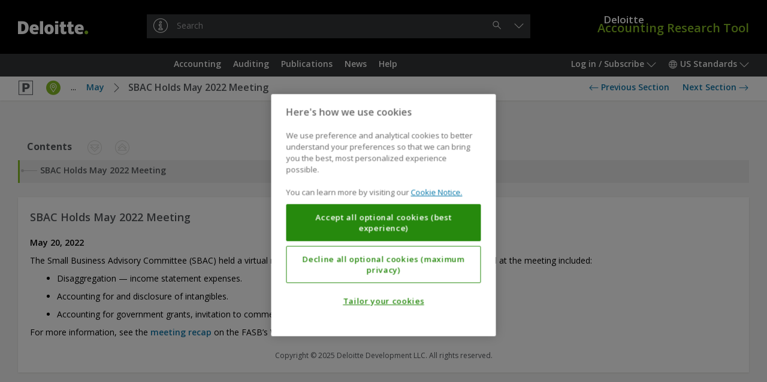

--- FILE ---
content_type: application/javascript
request_url: https://dart.deloitte.com/r/script/chunk.194.200ba96505799ee67bf9.js
body_size: 5593
content:
"use strict";
(self.webpackChunk = self.webpackChunk || []).push([ [ 194 ], {
4194: (e, t, o) => {
o.r(t), o.d(t, {
DocumentTocComp: () => DocumentTocComp,
TOC_ID_DEFAULT: () => I
});
var a = o(6110), l = o(6346), s = o(875), r = o(6254), c = o(3971), n = o(9524), i = o(4249), d = o(241), p = o(6899), u = o(335), m = o(9891), _ = o(2072), C = o(9433), T = o(7667);
class AlternateTocComp extends C.P {
constructor() {
super(...arguments), this.__compName = "op_comp_AlternateTocComp", this.isLoading = !0;
}
safeView(e) {
return r("div", {
class: "dart-guidance-alternate-toc"
}, e.state.isLoading ? r(T.o, null) : r.trust(e.state.data));
}
oncreate(e) {
setTimeout((() => {
jQuery.ajax({
url: e.attrs._url,
dataType: "text",
success: t => {
e.state.data = t;
},
error: t => {
e.state.err = t + "";
},
complete: () => {
e.state.isLoading = !1, console.log("[rtryfq]"), r.redraw();
}
});
}));
}
}
var f = o(4142), h = o(6229), k = o(4143);
class CollapseButtonComp extends C.P {
constructor() {
super(...arguments), this.__compName = "op_comp_CollapseButtonComp";
}
safeView(e) {
return r(f.C, {
_theme: f.i.White,
_isBorderless: !0,
_isShort: !0,
id: "ea51910b-fe6d-84b5-4a9b-6b1369aaba31",
class: `${d.P}-display-a-n ${d.P}-display-c-ib`,
title: (0, p.id)("►DocumentToc_collapse")
}, r(k.MC, {
_icon: k.o7.CollapseLeft,
_bg: k.yr.Framed
}));
}
}
var g = o(8844), v = o(6715), b = o(224);
class DocumentTocDropdownComp extends C.P {
constructor() {
super(...arguments), this.__compName = "op_comp_DocumentTocDropdownComp";
}
safeView(e) {
return r(b.H, {
_theme: f.i.White,
_isBorderless: !0,
_isLarge: !0,
_values: [ (0, g.withInterface)({
id: I,
name: (0, p.id)("►DocumentToc_treeTitle")
}), ...n.a.documentToc.settings.tocs || [] ].map((e => new v.k({
name: e.name,
value: e.id
}))),
_value: n.a.documentToc.selectedTocId || I,
_setter: e => {
n.a.documentToc.selectedTocId = e;
}
});
}
}
var E = o(32), L = o(280), D = o(5497), y = o(2241);
const I = "eaa1d35b-1d27-369a-490f-f2c4c169c3e6";
class DocumentTocComp extends C.P {
constructor() {
super(...arguments), this.__compName = "op_comp_DocumentTocComp", this.markerId = (0,
s.uuid)();
}
safeView(e) {
const t = n.a.documentToc.tocsById[n.a.documentToc.selectedTocId];
return n.a.documentToc.selectedTocId && n.a.documentToc.selectedTocId !== I ? r("div", {
class: `${d.P}-toc`,
oncreate: e => {
jQuery(e.dom).on("click", clickHandler);
},
onremove: e => {
jQuery(e.dom).off("click", clickHandler);
}
}, r("div", {
class: `${d.P}-toc-header`
}, r(L.C, null, r(D.e, null, r(h.k, {
_distance: 0
}, t && t.pageUrl && r(f.C, {
_isLink: !0,
_theme: f.i.White,
_isBorderless: !0,
_isShort: !0,
title: (0, p.id)("►printableView"),
href: t.pageUrl,
target: "_blank"
}, r(k.MC, {
_icon: k.o7.Print,
_bg: k.yr.Framed
})), r(CollapseButtonComp, null))), r(E.v, {
_minWidthPercent: 50
}, r(DocumentTocDropdownComp, null)))), r("div", {
class: `${d.P}-toc-body`
}, t && t.servletUrl && r(AlternateTocComp, {
_url: t.servletUrl
}))) : r(y.TreeComp, {
settings: n.a.documentToc.treeSettings,
extraButtonsBeforeStart: () => n.a.documentToc.settings.tocs.length > 0 ? r(DocumentTocDropdownComp, null) : void 0,
extraButtonsEnd: () => r(CollapseButtonComp, null),
labelsAreButtons: !0,
markerId: e.state.markerId,
oncreate: e => {
const t = jQuery(e.dom);
updateMarkerPosition(t, e, !0), e.state.scrollCallback = () => {
updateMarkerPosition(t, e, !0);
}, (0, i.G0)().addEventCallback(_.A.EVENT_SCROLLED_LAZY, e.state.scrollCallback, void 0),
(0, i.G0)().addEventCallback(_.A.EVENT_CHANGED, e.state.scrollCallback, void 0),
t.on("click", clickHandler);
},
onupdate: e => {
updateMarkerPosition(jQuery(e.dom), e, !1);
},
onremove: e => {
const t = jQuery(e.dom);
(0, i.G0)().removeEventCallback(_.A.EVENT_SCROLLED_LAZY, e.state.scrollCallback, void 0),
(0, i.G0)().removeEventCallback(_.A.EVENT_CHANGED, e.state.scrollCallback, void 0),
t.off("click", clickHandler);
},
analyticsDetails: {
expandAll: c.Z.CLICK_TOC___Expand_all,
collapseAll: c.Z.CLICK_TOC___Collapse_all,
expand: c.Z.CLICK_TOC___Expand,
collapse: c.Z.CLICK_TOC___Collapse
}
});
}
}
function clickHandler(e) {
let t = jQuery(e.target).closest("a[href]");
if (t.length) {
let o = t.prop("href").split("#")[1];
if (o) {
let t = (0, a.d)(o);
t && (e.preventDefault(), (0, i.G0)().scrollToElem(t));
}
}
}
function updateMarkerPosition(e, t, o) {
const l = e.find(`.${d.P}-tree`);
let s = 0, r = 0, c = (0, i.G0)().getLastViewedTopSectionJq(), n = (0, i.G0)().getLastViewedBottomSectionJq();
if (!c || !c.length) try {
c = jQuery(document.getElementById(t.attrs.settings.root.children[0].id));
} catch (e) {}
if (c && c.length) {
let e = (0, u.z)(c);
var p = m.t.getClosestVisibleNodeById(e, t.attrs.settings.root.children);
if (p && n && n.length) {
let e = (0, u.z)(n);
var C = m.t.getClosestVisibleNodeById(e, t.attrs.settings.root.children);
}
}
if (p) {
let t = l.scrollTop() + e.scrollTop() - l.offset().top, o = l.find(`[href="${p.url}"]`), a = o.offset().top;
if (s = a + t, C) {
let e = l.find(`[href="${C.url}"]`);
r = e.offset().top + e.outerHeight() - a;
} else r = o.outerHeight();
}
if (s == t.state.lastMarkerTop && r == t.state.lastMarkerHeight || (t.state.lastMarkerTop = s,
t.state.lastMarkerHeight = r, (0, a.d)(t.attrs.markerId).css({
top: s + "px",
height: r + "px"
})), o) {
let e = l.scrollTop(), t = l.height();
r < t - _.A.SCROLL_OFFSET ? s + r > e + t - _.A.SCROLL_OFFSET ? A(l, s + r + _.A.SCROLL_OFFSET - t) : s < e && A(l, s) : A(l, s);
}
}
const A = (0, l.throttle)((function animateScroll(e, t) {
e.scrollTop(t);
}), void 0, d.aS);
}
} ]);